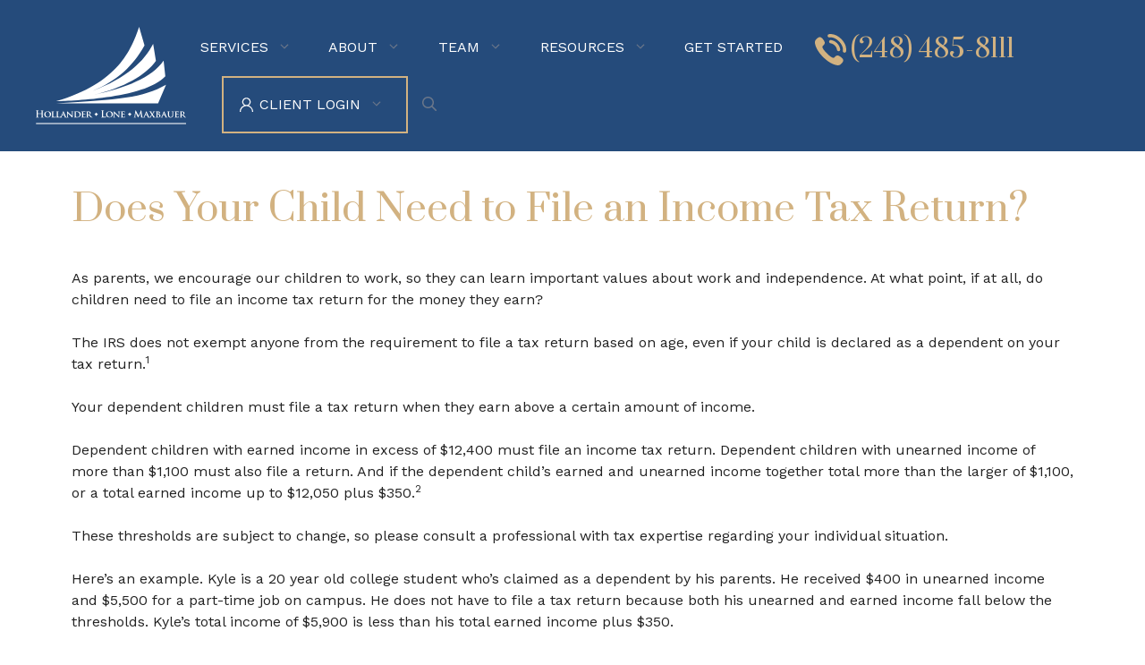

--- FILE ---
content_type: text/css
request_url: https://mymoneyguys.com/wp-content/themes/generatepress_child/style.css?ver=1666471104
body_size: 2130
content:
/*
 Theme Name:   GeneratePress Child
 Theme URI:    https://generatepress.com
 Description:  Default GeneratePress child theme
 Author:       Tom Usborne
 Author URI:   https://tomusborne.com
 Template:     generatepress
 Version:      0.1
*/

.search-results .page-header, .search-no-results .entry-header {
	margin-top: 40px;
	margin-bottom: 40px;
}

@media (min-width: 900px) {
    .main-navigation .main-nav ul li a:after {    
        background: none repeat scroll 0 0 transparent;
        bottom: 0;
        content: "";
        display: block;
        height: 2px;
        left: 50%;
        position: absolute;
        background: #d2b281;
        transition: width 0.3s ease 0s, left 0.3s ease 0s;
        width: 0;
    }
    .main-navigation .main-nav ul li li a:after {
        background: none;
    }
    .main-navigation .main-nav ul li a:hover:after, .main-navigation .main-nav ul li[class*="current-menu-"] > a:after { 
        width: 80%; 
        left: 10%; 
    }
    .main-navigation .main-nav ul li.nav-phone > a:after, .main-navigation .main-nav ul li.nav-login > a:after {
        width: 0%;
    }
    .main-navigation .main-nav ul li.nav-phone a {
        color: #d2b281;
        font-family: Prata, serif;
        font-size: 28px;
        background-image: url(images/phone-icon.svg);
        background-repeat: no-repeat;
        background-position: 0% 50%;
        border-radius: 0;
        margin-left: 20px;
        margin-top: 5px;
        padding: 0px 0px 0px 40px;
    }
    .main-navigation .main-nav ul li.nav-phone a:hover {
        color: #d2b281;
    }
    .main-navigation .main-nav ul li.nav-login > a {
        border: 2px solid #d2b281;
        padding-left: 40px;
        background-image: url(images/login-icon.svg);
        background-repeat: no-repeat;
        background-position: 10% 50%;
        border-radius: 0;
        margin-left: 40px;
    }
    .main-navigation .main-nav ul li.nav-login .sub-menu {
        margin-left: 40px;
    }
    .main-navigation .menu-bar-item.search-item {
        display: none;
    }
    .main-navigation li.search-item {
        z-index: 999;
    }
}

@media (max-width: 900px) {
    .main-navigation .menu-bar-item>a, .main-navigation .menu-toggle {
        font-size: 24px;
    }
    .has-inline-mobile-toggle .mobile-menu-control-wrapper {
        width: 100%;
    }
    .main-navigation .menu-bar-items {
        width: 100%;
    }
    .gb-button-wrapper.primary-menu-buttons {
        width: 100%;
    }
    .gb-button-wrapper.primary-menu-buttons > .gb-button {
        flex: none;
        width: 100%;
    }
    .main-navigation .main-nav ul li.nav-phone a {
        display: none;
    }
    .main-navigation .menu-bar-item.search-item {
        position: absolute;
        top: 70px;
        right: 40px;
    }
    .main-navigation .menu-toggle, .sidebar-nav-mobile:not(#sticky-placeholder) {
        display: block;
        position: absolute;
        top: 70px;
        right: 0;
    }
    .gb-button-wrapper.primary-menu-buttons {
        justify-content: space-between;
    }
    /* .gb-container.background-opacity:before {
        opacity: 0.3;
    } */
}

@media (max-width: 480px) {
    .site-header .header-image {
        width: 135px;
    }
}

@media (max-width: 360px) {
    .gb-button-wrapper.primary-menu-buttons {
        justify-content: center;
    }
}

.line-height-zero {
    line-height: 0;
}

.wpcf7 input[type="text"], .wpcf7 input[type="email"], .wpcf7 input[type="url"], .wpcf7 input[type="password"], .wpcf7 input[type="search"], .wpcf7 input[type="tel"], .wpcf7 input[type="number"], .wpcf7 textarea, .wpcf7 select {
    border-bottom: 5px solid #d2b281;
}

.wpcf7 textarea {
    height: 125px;
}

.wpcf7 .wpcf7-submit {
    padding: 15px 30px;
    background-image: url('images/button-arrow.svg');
    background-repeat: no-repeat;
    background-position: 80% 50%;
    border-radius: 0;
    margin-top: 5px;
    padding: 15px 45px 15px 30px !important;
    width: initial;
}

.wpcf7 p:nth-child(7) {
    margin-bottom: 0px;
}

@media (min-width: 768px) {
    .wpcf7 p:nth-child(2), .wpcf7 p:nth-child(3), .wpcf7 p:nth-child(4) {
        display: inline-block;
        margin-bottom: 20px;
        width: 32%;
        padding: 4px;
        vertical-align: bottom;
    }
    .wpcf7 p:nth-child(5) {
        padding: 4px;
        margin-bottom: 10px;
        width: 97.5%;
    }
    .wpcf7 p:nth-child(6) {
        display: none;
    }
    .wpcf7 p:nth-child(7) {
        width: 97.5%;
        text-align: right;
    }
    .wpcf7 .appt-form p:nth-child(7) {
        text-align: center;
    }
}

@media (max-width: 768px) {
    .wpcf7 input[type="text"], .wpcf7 input[type="email"], .wpcf7 input[type="tel"], .wpcf7 textarea {
        width: 100%;
    }
    .main-navigation .menu-bar-items .search-item.active > a {
        color: #ffffff;
    }
}

.wpcf7 .appt-form .wpcf7-submit {
    background-position: 85% 50%;
}

.wpcf7 .appt-form button span {
    display: none;
}

.wpcf7 .appt-form-get-started button:after {
    content: "Get Started";
}

.no-underline a {
	text-decoration: none;
}

.no-underline a:hover {
	text-decoration: underline;
}

h1 span {
    color: #d2b281;
}

.one-container.blog .post:not(:last-child), .one-container.archive .post:not(:last-child) {
    padding-bottom: 30px;
}

.single h1.entry-title, .archive h1.page-title {
    color: #d2b281;
}

.post-type-archive-videos header.entry-header {
    max-width: 1200px;
    margin: 0 auto;
    padding: 40px 0px 0px;
}

.archive header.page-header, .post-type-archive-resources header.page-header, .author header.page-header, .single header.entry-header, .page header.entry-header {
    max-width: 1200px;
    margin: 0 auto 40px;
    padding: 40px 0px 0px;
}

.post-type-archive-videos .inside-article header.entry-header  {
    margin: 0 auto 0px;
    padding: 10px 0px 0px;
}

.post-type-archive-videos .inside-article header.entry-header h2 {
    font-size: 24px;
}

.post-type-archive-videos .entry-summary:not(:first-child) {
    margin-top: 10px;
}

.post-type-archive-videos.post-image-above-header .inside-article .post-image {
    margin-bottom: 0em;
}

.post-type-archive-videos article {
    min-height: 425px;
}

.post-type-archive-resources .gp-icon, .single-resources .gp-icon  {
    margin-right: 0.6em;
    opacity: .7;
}

.videos-template-default .featured-image {
    display: none;
}

.cat-links {
    font-size: 85%;
    margin-top: 2em;
    line-height: 1.5;
}

.post-type-archive-resources .gp-icon svg, .single-resources .gp-icon svg {
    fill: #8a8a90;
}

#nav-below .page-numbers {
	display: inline-block;
	padding: 5px 10px;
	margin: 0 2px 0 0;
	border: 1px solid #eee;
	line-height: 1;
	text-decoration: none;
	border-radius: 2px;
	font-weight: 600;
}
#nav-below .page-numbers.current,
#nav-below a.page-numbers:hover {
	background: #1e73be;
    color: #ffffff;
}

.full-width-content header.entry-header {
    padding: 40px 40px 0px;
}

@media (max-width: 768px) {
    header.entry-header {
        padding: 0px 0px 0px;
    }
}

.gb-query-loop-wrapper h3 a {
    text-decoration: none;
}

.box-shadow img, .box-shadow-outer {
    box-shadow: 0 10px 16px 0 rgb(0 0 0 / 20%), 0 6px 20px 0 rgb(0 0 0 / 19%) !important;
}

.affiliations-logos img {
    margin: 16px 30px;
    vertical-align: middle;
}

.single-videos .site-content {
    text-align: center;
}

body #tab_container_1728 .tab-content {
    font-family: Work Sans, sans-serif !important;
}

body #tab_container_1728 .tab-content .button {
    background-image: url('images/button-arrow.svg');
    background-repeat: no-repeat !important;
    background-position: 85% 50% !important;
    border-radius: 0 !important;
    margin-top: 5px !important;
    padding: 15px 45px 15px 30px !important;
    width: initial !important;
}

body #tab_container_1728 .wpsm_nav-tabs > li > a {
    font-family: Prata, serif !important;
    margin-bottom: 20px;
    font-size: 18px !important;
    padding: 12px !important;
}

body #tab_container_1728 .wpsm_nav-tabs > li > a span {
    border: 1px solid #a8a8a8;
    padding: 20px;
    display: block;
}

body #tab_container_1728 .wpsm_nav-tabs > li.active > a span {
    border: 1px solid #ffffff;
}

.home-contact-row .gb-icon svg, .home-contact-row .gb-icon svg path {
    fill: #d2b281;
}

.team-bio a {
    text-decoration: none;
    color: #222222;
}

body .metaslider .caption-wrap {
	position: relative;
	max-width: 610px;
	background-color: #000000;
	color: #ffffff;
	padding: 20px;
	margin-top: -10px;
}

.site-footer a {
    text-decoration: none;
}
.site-footer a:hover {
    text-decoration: underline;
}
.bottom-footer a {
    text-decoration: underline;
}

.gform_wrapper.gravity-theme .gfield-choice-input+label {
    vertical-align: top !important;
    margin-bottom: 12px !important;
}

.quiz-hero {
    position: relative;
}
.quiz-arrow {
    position: absolute;
    bottom: -31px;
    left: 50%;
    -webkit-transform: translateX(-50%);
    transform: translateX(-50%);
    border-radius: 50%;
}

--- FILE ---
content_type: image/svg+xml
request_url: https://mymoneyguys.com/wp-content/themes/generatepress_child/images/login-icon.svg
body_size: 673
content:
<svg xmlns="http://www.w3.org/2000/svg" viewBox="0 0 1293.76 1359.07" width="15px" height="16px"><defs><style>.cls-1{fill:#ffffff;}</style></defs><g id="Layer_2" data-name="Layer 2"><g id="Layer_1-2" data-name="Layer 1"><path class="cls-1" d="M1242.9,1107.26A649,649,0,0,0,898.69,763.05q-16.4-6.93-33.05-12.91a410.44,410.44,0,0,0,69-55.52c76.85-76.85,119.18-179,119.18-287.72S1011.45,196,934.6,119.18,755.56,0,646.88,0,436,42.32,359.16,119.18,240,298.21,240,406.9,282.3,617.77,359.16,694.62a410.44,410.44,0,0,0,69,55.52q-16.67,6-33.05,12.91A646.4,646.4,0,0,0,0,1359.07H101.6c0-300.66,244.61-545.27,545.28-545.27s545.27,244.61,545.27,545.27h101.61A642.84,642.84,0,0,0,1242.9,1107.26ZM341.58,406.9c0-168.34,137-305.3,305.3-305.3s305.29,137,305.29,305.3S815.22,712.2,646.88,712.2,341.58,575.24,341.58,406.9Z"/></g></g></svg>

--- FILE ---
content_type: image/svg+xml
request_url: https://mymoneyguys.com/wp-content/uploads/2022/06/hollander-lone-maxbauer-white-logo.svg
body_size: 15263
content:
<?xml version="1.0" encoding="UTF-8"?> <svg xmlns="http://www.w3.org/2000/svg" viewBox="0 0 241.97 157.63"><defs><style>.cls-1,.cls-2{fill:#fff;}.cls-1{fill-rule:evenodd;}</style></defs><g id="Layer_2" data-name="Layer 2"><g id="Layer_1-2" data-name="Layer 1"><path class="cls-1" d="M174.81,30.13,166.09,0c-12.54,37.27-34,91.58-133.32,120.49,16.55-.75,141.52-3.29,175.48-40.45l-2.74-25.19c-19,27.51-60.44,44.28-113.28,55.56C142.53,98.06,176.65,78.33,193.16,55l-4.49-27.31c-14.18,28-42.34,55.54-98.15,76.42C131.9,87.25,156.3,63,174.81,30.13ZM32.75,123.9H196.62l12.6-29.68V94C171.94,115.19,133.74,118,32.75,123.9Z"></path><path class="cls-2" d="M3.5,140.08s-.09,0-.09-.11v-.31c0-2.3,0-2.72,0-3.2s.15-.78.55-.86a2.73,2.73,0,0,1,.44,0c.18,0,.27,0,.27-.14s-.1-.14-.31-.14c-.59,0-1.54.05-1.9.05s-1.36-.05-2.17-.05c-.21,0-.32,0-.32.14s.09.14.26.14a3.09,3.09,0,0,1,.58,0c.5.11.62.35.65.86s0,.9,0,3.2v2.65c0,1.39,0,2.58-.07,3.21-.06.44-.14.77-.44.83a2.53,2.53,0,0,1-.54.06c-.18,0-.24,0-.24.12s.1.15.3.15c.6,0,1.55-.05,1.9-.05s1.37.05,2.35.05c.18,0,.3-.05.3-.15s-.08-.12-.24-.12a6.32,6.32,0,0,1-.77-.06c-.45-.06-.54-.39-.59-.82-.07-.64-.07-1.83-.07-3.22V141a.08.08,0,0,1,.09-.09H9.26a.09.09,0,0,1,.09.09v1.33c0,1.39,0,2.58-.08,3.21-.06.44-.13.77-.44.83a2.37,2.37,0,0,1-.54.06c-.18,0-.24,0-.24.12s.11.15.32.15c.58,0,1.53-.05,1.88-.05s1.37.05,2.35.05c.18,0,.3-.05.3-.15s-.07-.12-.24-.12a6.65,6.65,0,0,1-.77-.06c-.45-.06-.54-.39-.58-.82-.08-.64-.08-1.83-.08-3.22v-2.65c0-2.3,0-2.72,0-3.2s.15-.78.56-.86a2.64,2.64,0,0,1,.44,0c.18,0,.27,0,.27-.14s-.11-.14-.32-.14c-.59,0-1.54.05-1.9.05s-1.36-.05-2.17-.05c-.21,0-.32,0-.32.14s.09.14.26.14a3.2,3.2,0,0,1,.59,0c.5.11.62.35.65.86s0,.9,0,3.2V140c0,.08,0,.11-.09.11Z"></path><path class="cls-2" d="M19,146.85c3.43,0,5.57-2.31,5.57-5.25s-2.08-4.79-5.43-4.79c-4,0-5.56,2.83-5.56,5s1.57,5,5.42,5Zm.55-.7c-2.51,0-4-2.08-4-4.72,0-3.16,1.73-4,3.21-4,2.14,0,3.84,1.75,3.84,4.59,0,3.65-2.11,4.08-3,4.08Z"></path><path class="cls-2" d="M28.12,140.7c0-1.95,0-2.31,0-2.72s.14-.63.5-.69a2.94,2.94,0,0,1,.51,0c.17,0,.24,0,.24-.13s-.09-.12-.29-.12l-1.91,0c-.36,0-1.21,0-1.82,0-.2,0-.29,0-.29.12s.08.13.23.13a1.69,1.69,0,0,1,.43,0c.43.12.55.25.58.69s0,.77,0,2.72V143c0,1.17,0,2.18-.06,2.73,0,.37-.12.61-.39.67a1.92,1.92,0,0,1-.47,0c-.16,0-.21.07-.21.13s.09.14.26.14l.92,0,.75,0,1.76,0c.67,0,1.44.05,2.39.05.69,0,.75-.06.84-.35a10.44,10.44,0,0,0,.2-1.47c0-.15,0-.29-.13-.29s-.13.08-.15.2a1.46,1.46,0,0,1-.33.76c-.33.35-.84.37-1.55.37-1,0-1.54-.08-1.76-.28s-.29-1.05-.29-2.69V140.7Z"></path><path class="cls-2" d="M35.74,140.7c0-1.95,0-2.31,0-2.72s.14-.63.5-.69a2.94,2.94,0,0,1,.51,0c.17,0,.24,0,.24-.13s-.09-.12-.28-.12l-1.92,0c-.36,0-1.2,0-1.82,0-.2,0-.29,0-.29.12s.08.13.23.13a1.84,1.84,0,0,1,.44,0c.42.12.54.25.57.69s0,.77,0,2.72V143c0,1.17,0,2.18-.06,2.73,0,.37-.12.61-.39.67a1.92,1.92,0,0,1-.47,0c-.16,0-.21.07-.21.13s.09.14.26.14l.92,0,.75,0,1.77,0c.66,0,1.43.05,2.38.05.69,0,.75-.06.84-.35a9.13,9.13,0,0,0,.2-1.47c0-.15,0-.29-.12-.29s-.14.08-.15.2a1.54,1.54,0,0,1-.33.76c-.34.35-.85.37-1.56.37-1,0-1.53-.08-1.76-.28s-.29-1.05-.29-2.69V140.7Z"></path><path class="cls-2" d="M45.58,143.45a.14.14,0,0,1,.14.09l1,2.58a.21.21,0,0,1-.12.29c-.13,0-.16.06-.16.13s.15.09.39.11c1.11,0,2.08,0,2.55,0s.57,0,.57-.14-.06-.13-.18-.13a3.37,3.37,0,0,1-.5,0c-.24-.06-.62-.22-1.13-1.38-.84-1.93-3.06-7.18-3.38-7.89-.13-.28-.19-.4-.39-.4s-.24.15-.39.51l-3.47,8.06c-.27.65-.5,1-1.1,1.13l-.39,0c-.11,0-.15.06-.15.13s.07.14.24.14c.69,0,1.4-.05,1.54-.05.42,0,1,.05,1.47.05.14,0,.22,0,.22-.14s0-.13-.2-.13H42c-.4,0-.52-.14-.52-.36a2.47,2.47,0,0,1,.19-.79l.71-1.72c0-.07,0-.09.12-.09Zm-2.85-.7s-.07,0,0-.1L44,139.41s0-.12.07-.12.05.08.06.12l1.26,3.26c0,.05,0,.08-.06.08Z"></path><path class="cls-2" d="M51.4,139.7h0c.26.23,1.66,1.78,3.1,3.17s3.05,2.92,3.88,3.69a.75.75,0,0,0,.54.27c.11,0,.21-.12.21-.41l.15-8.08c0-.72.12-1,.49-1.05a1.18,1.18,0,0,1,.4,0c.15,0,.23-.06.23-.13s-.12-.12-.3-.12c-.65,0-1.15,0-1.3,0s-1,0-1.69,0c-.2,0-.33,0-.33.12s0,.13.21.13a2.07,2.07,0,0,1,.69.08c.32.12.44.35.45,1.13l.14,5.7h-.06c-.2-.18-2-2-2.86-2.88-1.93-1.89-3.92-3.92-4.08-4.09s-.41-.42-.58-.42-.22.18-.22.44l-.12,7.6c0,1.11-.06,1.46-.41,1.55a3.05,3.05,0,0,1-.6.06c-.12,0-.22.06-.22.13s.13.14.31.14c.67,0,1.31-.05,1.43-.05s.86.05,1.71.05c.19,0,.31,0,.31-.14s-.08-.13-.23-.13a2.38,2.38,0,0,1-.69-.09c-.26-.09-.42-.39-.45-1.39l-.15-5.23Z"></path><path class="cls-2" d="M62.7,143c0,1.17,0,2.18-.06,2.73,0,.37-.12.61-.4.67a1.89,1.89,0,0,1-.46,0c-.17,0-.21.07-.21.13s.09.14.25.14l.92,0,.76,0c.33,0,.81,0,1.34.08s1.1.08,1.58.08a6.23,6.23,0,0,0,4.45-1.51,5,5,0,0,0,1.44-3.57,4.45,4.45,0,0,0-1.25-3.26C69.62,137,67.39,137,65.73,137c-.8,0-1.75,0-2.16,0s-1.22,0-1.91,0c-.2,0-.3,0-.3.12s.09.13.22.13a2.44,2.44,0,0,1,.53,0c.42.12.54.25.57.69s0,.77,0,2.72V143Zm1.78-2.46c0-1,0-2.07,0-2.5a.24.24,0,0,1,.17-.26,2.78,2.78,0,0,1,.81-.09,5.38,5.38,0,0,1,3.71,1.22,4.17,4.17,0,0,1,1.24,3.2,3.92,3.92,0,0,1-1.14,3.18,4.16,4.16,0,0,1-2.89.87c-1,0-1.57-.27-1.73-.51a2.18,2.18,0,0,1-.15-.9c0-.26,0-1.24,0-2.6V140.5Z"></path><path class="cls-2" d="M74.38,143c0,1.17,0,2.18-.07,2.73,0,.37-.12.61-.39.67a1.89,1.89,0,0,1-.46,0c-.17,0-.22.07-.22.13s.09.14.26.14l.92,0,.75,0,1.54,0c.65,0,1.45.05,2.44.05.5,0,.62,0,.71-.33A8.23,8.23,0,0,0,80,145c0-.13,0-.3-.12-.3s-.12.06-.15.2c-.09.52-.24.79-.57.95A3.62,3.62,0,0,1,78,146c-1.36,0-1.77-.19-1.8-1.07,0-.38,0-1.46,0-1.9v-1c0-.08,0-.14.08-.14.33,0,1.84,0,2.08.06.5,0,.66.24.74.5a4.07,4.07,0,0,1,0,.47c0,.06,0,.1.12.1s.14-.18.14-.28,0-.61.06-.86c.08-.65.11-.86.11-.94a.12.12,0,0,0-.11-.13c-.06,0-.11.07-.21.16s-.32.17-.63.2-2,0-2.33,0c-.07,0-.09-.06-.09-.14v-3.16q0-.12.09-.12c.28,0,1.86,0,2.08.06.67.06.77.24.88.46a1.32,1.32,0,0,1,.09.47c0,.11,0,.17.1.17s.14-.15.16-.21.06-.71.07-.85a5.21,5.21,0,0,1,.11-.83c0-.06,0-.12-.09-.12s-.14.05-.21.06a5.64,5.64,0,0,1-.56.08H75.25c-.38,0-1.22,0-1.92,0-.19,0-.3,0-.3.12s.09.13.23.13a2.44,2.44,0,0,1,.53,0c.42.12.54.25.57.69s0,.77,0,2.72V143Z"></path><path class="cls-2" d="M82.06,143c0,1.17,0,2.18-.06,2.73,0,.37-.12.61-.39.67a2,2,0,0,1-.47,0c-.17,0-.21.07-.21.13s.09.14.25.14c.53,0,1.38-.05,1.63-.05s1.3.05,2.07.05c.16,0,.27-.05.27-.14s-.06-.13-.17-.13a5.27,5.27,0,0,1-.65,0c-.4-.06-.46-.3-.51-.67-.06-.55-.07-1.54-.07-2.73v-.18c0-.08,0-.11.1-.11l1.19,0a.32.32,0,0,1,.24.09c.17.2.73,1.06,1.26,1.75a5.9,5.9,0,0,0,1.8,1.88,2.9,2.9,0,0,0,1.45.26h1.27c.16,0,.25,0,.25-.14a.15.15,0,0,0-.16-.13,1.27,1.27,0,0,1-.32,0,2.55,2.55,0,0,1-1.42-.85c-.79-.79-1.73-2-2.9-3.4,1.29-1,1.83-1.89,1.83-2.84a2.22,2.22,0,0,0-.93-1.76,4.62,4.62,0,0,0-2.52-.54l-2.06,0c-.27,0-1.12,0-1.81,0-.2,0-.3,0-.3.12s.09.13.22.13a2.37,2.37,0,0,1,.53,0c.42.12.54.25.57.69s0,.77,0,2.72V143Zm1.69-5.08c0-.11,0-.15.12-.18a4.6,4.6,0,0,1,.78,0,2,2,0,0,1,2,2.28,2.17,2.17,0,0,1-.86,1.9,1.34,1.34,0,0,1-.93.21,3.63,3.63,0,0,1-1-.12c-.09,0-.12-.09-.12-.23v-3.81Z"></path><path class="cls-2" d="M108.28,139.66c0-2.3,0-2.72,0-3.2s.15-.78.56-.86a4,4,0,0,1,.59,0c.18,0,.27,0,.27-.14s-.11-.14-.32-.14c-.59,0-1.69.05-2,.05s-1.36-.05-2.06-.05c-.23,0-.34,0-.34.14s.09.14.26.14a2.29,2.29,0,0,1,.5,0c.49.11.62.35.65.86s0,.9,0,3.2v2.65c0,1.39,0,2.58-.08,3.21-.06.44-.14.77-.44.83a2.37,2.37,0,0,1-.54.06c-.18,0-.24,0-.24.12s.1.15.3.15.69,0,1,0,.69,0,.86,0c.62,0,1.16,0,1.84.05s1.46,0,2.55,0c.78,0,.86-.08,1-.41a11.88,11.88,0,0,0,.22-1.74c0-.18,0-.25-.12-.25s-.15.09-.16.22a1.84,1.84,0,0,1-.4.91c-.37.41-1,.42-1.76.42-1.18,0-1.57-.1-1.82-.33s-.32-1.31-.32-3.24v-2.65Z"></path><path class="cls-2" d="M118.42,146.85c3.42,0,5.56-2.31,5.56-5.25s-2.08-4.79-5.42-4.79c-4,0-5.56,2.83-5.56,5s1.56,5,5.42,5Zm.54-.7c-2.5,0-4-2.08-4-4.72,0-3.16,1.73-4,3.21-4,2.14,0,3.84,1.75,3.84,4.59,0,3.65-2.11,4.08-3.05,4.08Z"></path><path class="cls-2" d="M126.44,139.7h0c.26.23,1.66,1.78,3.11,3.17s3,2.92,3.87,3.69a.76.76,0,0,0,.54.27c.11,0,.21-.12.21-.41l.16-8.08c0-.72.12-1,.48-1.05a1.18,1.18,0,0,1,.4,0c.16,0,.23-.06.23-.13s-.12-.12-.3-.12c-.65,0-1.15,0-1.3,0s-1,0-1.69,0c-.19,0-.33,0-.33.12s0,.13.21.13a2.16,2.16,0,0,1,.7.08c.31.12.43.35.45,1.13l.13,5.7h-.06c-.19-.18-2-2-2.86-2.88-1.93-1.89-3.92-3.92-4.08-4.09s-.41-.42-.57-.42-.23.18-.23.44l-.12,7.6c0,1.11-.06,1.46-.41,1.55a3.05,3.05,0,0,1-.6.06c-.12,0-.21.06-.21.13s.12.14.3.14c.68,0,1.31-.05,1.43-.05s.86.05,1.72.05c.18,0,.3,0,.3-.14s-.08-.13-.23-.13a2.43,2.43,0,0,1-.69-.09c-.25-.09-.42-.39-.45-1.39l-.15-5.23Z"></path><path class="cls-2" d="M137.74,143c0,1.17,0,2.18-.06,2.73,0,.37-.12.61-.39.67a1.92,1.92,0,0,1-.47,0c-.16,0-.21.07-.21.13s.09.14.26.14l.92,0,.75,0,1.54,0c.65,0,1.45.05,2.44.05.5,0,.62,0,.71-.33a9.34,9.34,0,0,0,.18-1.42c0-.13,0-.3-.12-.3s-.12.06-.15.2c-.09.52-.24.79-.57.95a3.64,3.64,0,0,1-1.26.16c-1.35,0-1.76-.19-1.79-1.07,0-.38,0-1.46,0-1.9v-1c0-.08,0-.14.08-.14.33,0,1.83,0,2.08.06.49,0,.66.24.73.5s0,.33.05.47,0,.1.12.1.14-.18.14-.28,0-.61.06-.86c.07-.65.1-.86.1-.94s0-.13-.1-.13-.11.07-.21.16-.32.17-.64.2-2,0-2.32,0c-.07,0-.09-.06-.09-.14v-3.16q0-.12.09-.12c.27,0,1.85,0,2.08.06.66.06.77.24.88.46a1.32,1.32,0,0,1,.09.47c0,.11,0,.17.1.17s.14-.15.15-.21.06-.71.08-.85a6.21,6.21,0,0,1,.1-.83c0-.06,0-.12-.09-.12s-.13.05-.21.06a5.21,5.21,0,0,1-.56.08h-3.61c-.38,0-1.23,0-1.92,0-.19,0-.3,0-.3.12s.09.13.23.13a2.34,2.34,0,0,1,.52,0c.43.12.55.25.58.69s0,.77,0,2.72V143Z"></path><path class="cls-1" d="M97.19,138.57a5.93,5.93,0,0,0,3,3,6,6,0,0,0-3,3,6,6,0,0,0-3-3,6,6,0,0,0,3-3Z"></path><path class="cls-2" d="M158.77,145.31c-.07.51-.19,1.1-.62,1.19a2.14,2.14,0,0,1-.45,0c-.15,0-.24,0-.24.11s.12.16.27.16c.48,0,1.21,0,1.49,0s.95,0,1.59,0c.22,0,.36,0,.36-.16s-.11-.11-.23-.11a2.83,2.83,0,0,1-.63-.07c-.26-.06-.45-.2-.45-.48a5.85,5.85,0,0,1,0-.71l.79-6h.06c.52,1.13,1.43,3,1.56,3.34s1.38,2.73,1.74,3.43c.24.45.39.75.53.75s.21-.14.55-.84l3.29-6.85h.06l.9,6.63c.06.43,0,.62-.07.65s-.17.09-.17.17.09.13.44.16c.6.05,2.68.09,3.06.09.21,0,.39,0,.39-.16s-.1-.11-.24-.11a2.85,2.85,0,0,1-.93-.15c-.46-.13-.61-.57-.74-1.52l-1.37-9.32c-.05-.31-.14-.46-.28-.46s-.21.12-.33.36l-4.1,8.61-4.11-8.51c-.2-.39-.29-.46-.41-.46s-.21.13-.26.39l-1.49,9.83Z"></path><path class="cls-2" d="M179,143.59a.13.13,0,0,1,.14.09l1,2.58a.19.19,0,0,1-.12.28c-.13,0-.16.06-.16.14s.15.09.39.1c1.11,0,2.08,0,2.55,0s.57,0,.57-.13-.06-.14-.18-.14a3.22,3.22,0,0,1-.5,0c-.24-.06-.62-.23-1.13-1.38-.84-1.94-3.06-7.18-3.38-7.89-.13-.29-.19-.41-.39-.41s-.24.15-.39.51l-3.47,8.07c-.27.65-.5,1-1.1,1.13h-.39c-.11,0-.15.06-.15.14s.07.13.24.13c.69,0,1.4,0,1.54,0,.42,0,1,0,1.48,0,.13,0,.21,0,.21-.13s0-.14-.2-.14h-.2c-.4,0-.52-.13-.52-.36a2.37,2.37,0,0,1,.19-.78l.71-1.72c0-.08.05-.09.12-.09Zm-2.85-.71s-.07,0,0-.09l1.28-3.24c0-.05,0-.12.07-.12s0,.07.06.12l1.26,3.25s0,.08-.06.08Z"></path><path class="cls-2" d="M190,138.43c.4-.55.65-.9,1-1a2.31,2.31,0,0,1,.48-.07c.13,0,.21-.06.21-.14s-.09-.12-.24-.12c-.5,0-1,0-1.3,0s-.87,0-1.38,0c-.2,0-.29,0-.29.12a.15.15,0,0,0,.16.14,1.68,1.68,0,0,1,.43,0,.25.25,0,0,1,.22.21,1,1,0,0,1-.15.47c-.22.36-1.4,2.1-1.79,2.67-.53-.87-1.07-1.76-1.66-2.79a.94.94,0,0,1-.14-.38c0-.07.06-.15.19-.18a1.25,1.25,0,0,1,.31,0c.12,0,.21,0,.21-.14s-.09-.12-.27-.12c-.5,0-1.31,0-1.49,0l-2,0c-.17,0-.27,0-.27.11a.14.14,0,0,0,.13.15,2.21,2.21,0,0,1,.56.09,1.9,1.9,0,0,1,1.07.93l2.34,3.65-2.59,3.5c-.46.62-.67.83-1.06.93a2.11,2.11,0,0,1-.48.06.17.17,0,0,0-.18.15c0,.08.06.12.19.12h.23l1.11,0c.34,0,1.21,0,1.29,0h.24c.18,0,.27,0,.27-.12a.18.18,0,0,0-.17-.15h-.28a.25.25,0,0,1-.26-.2.9.9,0,0,1,.2-.54l1.94-3c.6,1,1.33,2.19,2.1,3.44.1.17,0,.26,0,.27s-.18.09-.18.17.12.12.47.13c1.08,0,2.14,0,2.45,0h.4c.15,0,.25,0,.25-.13a.15.15,0,0,0-.16-.14,1.82,1.82,0,0,1-.52-.07,1.44,1.44,0,0,1-.72-.51c-.33-.41-2.53-3.89-2.95-4.53l2.2-3Z"></path><path class="cls-2" d="M194,143.09c0,1.18,0,2.19-.06,2.73,0,.38-.12.62-.39.68a2,2,0,0,1-.47,0c-.16,0-.21.08-.21.14s.09.13.26.13l.92,0h.75l1.13,0c.45,0,.91,0,1.06,0,2.44,0,3.52-1.41,3.52-2.78a3.17,3.17,0,0,0-2.44-2.78,2.81,2.81,0,0,0,1.49-2.24c0-.68-.42-1.92-2.81-1.92l-2,0c-.26,0-1.11,0-1.8,0-.19,0-.3,0-.3.12s.09.14.23.14a2.43,2.43,0,0,1,.52,0c.43.12.55.26.58.7s0,.77,0,2.71v2.26Zm1.72-5.14c0-.13,0-.2.12-.21a3.38,3.38,0,0,1,.57,0,1.78,1.78,0,0,1,1.66,1.93,1.69,1.69,0,0,1-.6,1.36,1.73,1.73,0,0,1-1,.22,3,3,0,0,1-.62,0s-.09,0-.09-.14V138Zm0,4c0-.08,0-.09.08-.09h.57a1.91,1.91,0,0,1,1.14.33,2.81,2.81,0,0,1,1.26,2.28,1.59,1.59,0,0,1-1.63,1.81,2.54,2.54,0,0,1-.95-.15c-.42-.17-.47-.43-.47-1.27V141.9Z"></path><path class="cls-2" d="M207.42,143.59a.12.12,0,0,1,.13.09l1,2.58a.19.19,0,0,1-.12.28c-.14,0-.17.06-.17.14s.15.09.39.1c1.12,0,2.08,0,2.55,0s.57,0,.57-.13-.06-.14-.18-.14a3,3,0,0,1-.49,0c-.25-.06-.62-.23-1.13-1.38-.85-1.94-3.06-7.18-3.38-7.89-.14-.29-.2-.41-.39-.41s-.24.15-.4.51l-3.46,8.07c-.27.65-.5,1-1.1,1.13h-.39c-.11,0-.16.06-.16.14s.08.13.25.13c.69,0,1.4,0,1.53,0,.43,0,1,0,1.48,0,.14,0,.21,0,.21-.13s0-.14-.19-.14h-.2c-.41,0-.53-.13-.53-.36a2.2,2.2,0,0,1,.2-.78l.71-1.72c0-.08,0-.09.12-.09Zm-2.85-.71s-.08,0,0-.09l1.28-3.24c0-.05,0-.12.08-.12s.05.07.06.12l1.25,3.25s0,.08-.06.08Z"></path><path class="cls-2" d="M212.6,142.71a4.12,4.12,0,0,0,1.21,3.4,4.6,4.6,0,0,0,3,.87,4.14,4.14,0,0,0,2.8-.92c1.12-.92,1.27-2.43,1.27-3.86v-1.37c0-1.94,0-2.31,0-2.71s.12-.64.48-.7a1.84,1.84,0,0,1,.39,0c.15,0,.23,0,.23-.14s-.09-.12-.27-.12l-1.55,0s-.91,0-1.59,0c-.18,0-.27,0-.27.12s.08.14.23.14a2.27,2.27,0,0,1,.48,0c.42.12.53.26.56.7s0,.77,0,2.71v1.61c0,1.31,0,2.43-.77,3.12a2.51,2.51,0,0,1-1.78.68,2.53,2.53,0,0,1-1.67-.51c-.65-.51-1-1.24-1-3.11v-1.79c0-1.94,0-2.31,0-2.71s.13-.64.48-.7a1.84,1.84,0,0,1,.39,0c.14,0,.21,0,.21-.14s-.09-.12-.28-.12l-1.71,0c-.39,0-1.28,0-2,0-.19,0-.28,0-.28.12s.07.14.22.14a2.55,2.55,0,0,1,.52,0c.42.12.54.24.57.7s0,.77,0,2.71v1.88Z"></path><path class="cls-2" d="M224.33,143.09c0,1.18,0,2.19-.06,2.73,0,.38-.12.62-.39.68a2,2,0,0,1-.47,0c-.16,0-.21.08-.21.14s.09.13.26.13l.92,0h.75l1.54,0c.65,0,1.45,0,2.44,0,.5,0,.62,0,.71-.33a9.21,9.21,0,0,0,.18-1.41c0-.14,0-.31-.12-.31s-.12.06-.15.2c-.09.53-.24.8-.57.95a3.65,3.65,0,0,1-1.26.17c-1.35,0-1.76-.2-1.79-1.07,0-.38,0-1.47,0-1.9v-1c0-.07,0-.13.08-.13.33,0,1.83,0,2.08.06.49,0,.66.24.73.49s0,.34.05.47,0,.11.12.11.14-.18.14-.29,0-.6.06-.86c.07-.65.1-.86.1-.93s0-.14-.1-.14-.11.08-.21.17a1,1,0,0,1-.64.19c-.3,0-2,0-2.32,0-.07,0-.09-.06-.09-.13V138c0-.07,0-.12.09-.12.27,0,1.85,0,2.08.06.66.06.77.24.88.47a1.29,1.29,0,0,1,.09.47c0,.1,0,.16.1.16s.14-.15.15-.21.06-.71.08-.84a6.21,6.21,0,0,1,.1-.83c0-.06,0-.12-.09-.12a1.15,1.15,0,0,0-.21.06c-.1,0-.32.06-.56.07s-3.19,0-3.61,0-1.23,0-1.92,0c-.19,0-.3,0-.3.12s.09.14.23.14a2.43,2.43,0,0,1,.52,0c.43.12.55.26.58.7s0,.77,0,2.71v2.26Z"></path><path class="cls-2" d="M232.71,143.09c0,1.18,0,2.19-.06,2.73,0,.38-.12.62-.39.68a2,2,0,0,1-.47,0c-.16,0-.21.08-.21.14s.09.13.26.13c.53,0,1.37,0,1.63,0s1.29,0,2.06,0c.17,0,.27,0,.27-.13a.15.15,0,0,0-.16-.14,5,5,0,0,1-.65,0c-.41-.06-.47-.3-.51-.68-.06-.54-.08-1.54-.08-2.73v-.18a.1.1,0,0,1,.11-.11l1.19,0a.3.3,0,0,1,.24.1c.16.19.72,1,1.25,1.74a6.07,6.07,0,0,0,1.81,1.89,2.91,2.91,0,0,0,1.45.25h1.26c.17,0,.26,0,.26-.13a.16.16,0,0,0-.17-.14,1.2,1.2,0,0,1-.31,0,2.44,2.44,0,0,1-1.42-.84c-.8-.8-1.73-2-2.91-3.41,1.3-1,1.84-1.88,1.84-2.83a2.25,2.25,0,0,0-.94-1.77,4.67,4.67,0,0,0-2.51-.54l-2.07,0c-.27,0-1.11,0-1.81,0-.19,0-.3,0-.3.12s.09.14.23.14a2.6,2.6,0,0,1,.53,0c.42.12.54.26.57.7s0,.77,0,2.71v2.26ZM234.4,138a.16.16,0,0,1,.12-.18,5,5,0,0,1,.79,0,2,2,0,0,1,2,2.27,2.18,2.18,0,0,1-.86,1.9,1.33,1.33,0,0,1-.94.21,3.68,3.68,0,0,1-1-.12c-.09,0-.12-.09-.12-.23V138Z"></path><path class="cls-1" d="M151,138.57a6,6,0,0,0,3,3,6,6,0,0,0-3,3,6,6,0,0,0-3-3,5.93,5.93,0,0,0,3-3Z"></path><polygon class="cls-1" points="0.39 155.78 241.58 155.78 241.58 157.63 0.39 157.63 0.39 155.78 0.39 155.78"></polygon></g></g></svg> 